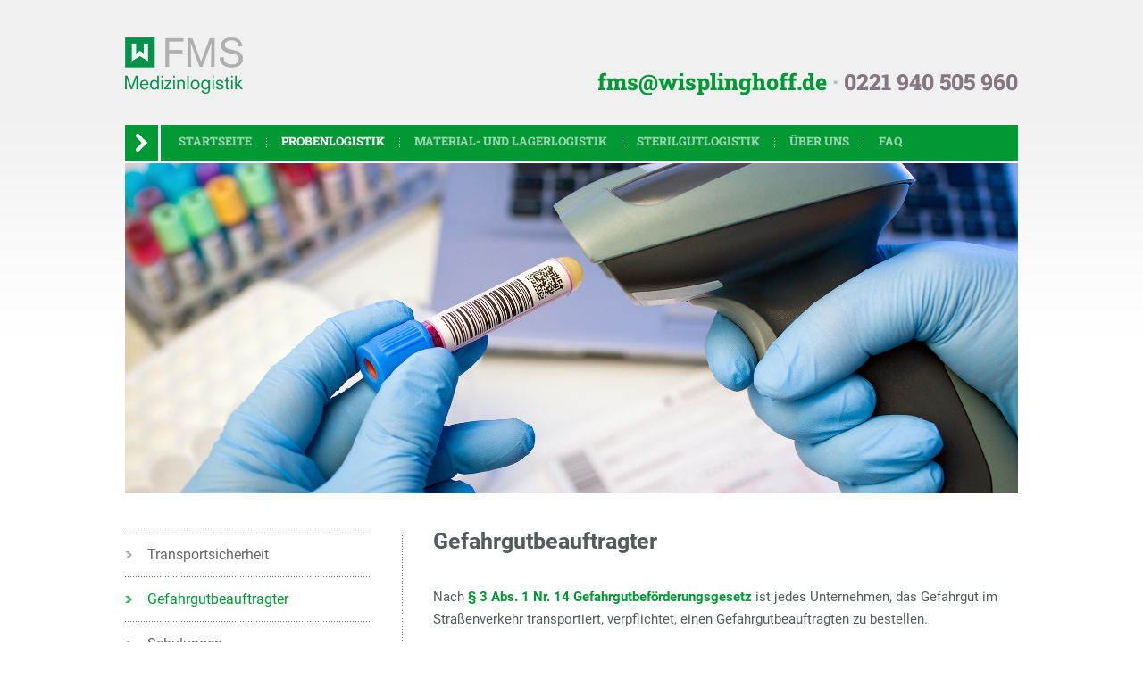

--- FILE ---
content_type: text/html; charset=utf-8
request_url: https://fms.wisplinghoff.de/probenlogistik/gefahrgutbeauftragter
body_size: 3099
content:
<!DOCTYPE html>
<html lang="de">
<head>

<meta charset="utf-8">
<!-- 
	This website is powered by TYPO3 - inspiring people to share!
	TYPO3 is a free open source Content Management Framework initially created by Kasper Skaarhoj and licensed under GNU/GPL.
	TYPO3 is copyright 1998-2026 of Kasper Skaarhoj. Extensions are copyright of their respective owners.
	Information and contribution at https://typo3.org/
-->


<link rel="icon" href="/typo3conf/ext/site_config/Resources/Public/favicon.png" type="image/png">
<title>Gefahrgutbeauftragter</title>
<meta http-equiv="x-ua-compatible" content="IE=edge">
<meta name="generator" content="TYPO3 CMS">
<meta name="viewport" content="width=device-width, initial-scale=1.0, maximum-scale=1.0, user-scalable=0">
<meta name="twitter:card" content="summary">
<meta name="charset" content="utf-8">
<meta name="format-detection" content="telephone=no">


<link rel="stylesheet" href="/typo3temp/assets/css/7015c8c4ac5ff815b57530b221005fc6.css?1679487293" media="all">
<link rel="stylesheet" href="/typo3conf/ext/site_config/Resources/Public/css/fmsroot.css?1743685516" media="all">
<link rel="stylesheet" href="/typo3conf/ext/site_config/Resources/Public/css/fmsresponsive.css?1743685516" media="all">
<link rel="stylesheet" href="/typo3conf/ext/site_config/Resources/Public/css/jquery-ui.min.css?1743685516" media="all">
<link rel="stylesheet" href="/typo3conf/ext/site_config/Resources/Public/css/fms-slider.css?1743685516" media="all">
<link rel="stylesheet" href="/typo3conf/ext/site_config/Resources/Public/css/custom.css?1743685516" media="all">



<script src="/typo3conf/ext/site_config/Resources/Public/js/jquery-3.6.0.min.js?1743685516"></script>


<link rel="canonical" href="https://fms.wisplinghoff.de/probenlogistik/gefahrgutbeauftragter"/>
</head>
<body id="fmslogistik-page16">
<div class="pagecontainer">

	<!-- header rendering -->

	<div id="headerbar">
   <div class="pullcenter">
      <div class="col50 pullleft logocol">
         <a id="logo" href="/">&nbsp;</a>
         <span class="logosub">Medizinischer Laborfahrdienst</span>
      </div>
      <div class="col50 pullright headerinfo">
         <h6><a href="mailto:fms@wisplinghoff.de" class="maillink">fms@wisplinghoff.de</a> <span class="middot">&middot;</span> <span class="phoneheader">0221 940 505 960</span></h6>
      </div>
      <div class="cleardiv"></div>
   </div> 
</div> 
   
   <div id="mainnavbar">
      <div class="pullcenter clearfix">
         <div class="mainnavbody">
            <div class="mainnavicon">
               <a href="/"></a>
            </div>
            
            <div class="mainnavlist">
               <ul class="themainnav">
                  <li class="first" id="nav_2"><a href="/" class="navi1">Startseite</a></li><li class="seperator"><span class="navbarseperator">&nbsp;</span></li><li class="all active" id="nav_3"><a href="/probenlogistik" class="main_active">Probenlogistik</a></li><li class="seperator"><span class="navbarseperator">&nbsp;</span></li><li class="all" id="nav_4"><a href="/material-und-lagerlogistik" class="navi1">Material- und Lagerlogistik</a></li><li class="seperator"><span class="navbarseperator">&nbsp;</span></li><li class="all" id="nav_5"><a href="/sterilgutlogistik" class="navi1">Sterilgutlogistik</a></li><li class="seperator"><span class="navbarseperator">&nbsp;</span></li><li class="all" id="nav_7"><a href="/ueber-uns" class="navi1">Über uns</a></li><li class="seperator"><span class="navbarseperator">&nbsp;</span></li><li class="last" id="nav_6"><a href="/faq" class="navi1">FAQ</a></li>
               </ul>
            </div>
            
            <div class="cleardiv"></div>
            
         </div>
      </div>
   </div> 


	<!-- content rendering -->


	<div id="stage">
		<div class="pullcenter">
			<div class="stageitem pullright" style="background: url('/fileadmin/fmslogistik_content/stage/live/Probenlogistik.jpg') left top no-repeat;">
				<div class="stageiteminner stagecompletewrap">
					  
				</div>
			</div>
		</div>
	</div>
	
	<div id="contentcontainer">
		<div class="pullcenter clearfix">
			
			<div class="contentctacontainer">
				<div class="sidebar">
					<div class="subnavcontainer">
						<div class="sidebarbox_stil1_wrap"><div class="sidebarbox_stil1_header"></div><div class="sidebarbox_stil1_navwrap"><ul id="subnav_1"><li class="first"><a href="/probenlogistik/transportsicherheit" class="navi1">Transportsicherheit</a></li><li class="active"><a href="/probenlogistik/gefahrgutbeauftragter" class="sub1_active">Gefahrgutbeauftragter</a></li><li class="last"><a href="/probenlogistik/schulungen" class="navi1">Schulungen</a></li></ul></div><div class="sidebarbox_stil1_bottom"></div></div>
							
					</div>
					<div class="contentctacontainerinner">
						
    

            <div id="c8" class="frame frame-default frame-type-html frame-layout-0">
                
                
                    



                
                
                

    <a href="/probenlogistik/laborfahrer-anfordern/" class="ctabutton">Fahrer anfordern!</a>
<a href="/material-anfordern/" class="ctabutton">Material anfordern!</a>
<a href="/probenlogistik/laborfahrer-anfordern-sterilgut/" class="ctabutton">Sterilgut aufgeben!</a>
<a href="/probenlogistik/praxisabwesenheiten" class="ctabutton">Praxisabwesenheiten</a>


                
                    



                
                
                    



                
            </div>

        


					</div>
				</div>
			</div>
			
			<div class="contentmaincontainer" id="main">
				<div class="contentmaininner">
					
    

            <div id="c12" class="frame frame-default frame-type-textpic frame-layout-0">
                
                
                    



                
                

    
        

    
        <header>
            

	
			<h1 class="">
				Gefahrgutbeauftragter
			</h1>
		



            



            



        </header>
    



    


                

    <div class="ce-textpic ce-left ce-below">
        

        
                <div class="ce-bodytext">
                    
                    <p>Nach <a href="http://www.gesetze-im-internet.de/bundesrecht/gefahrgutg/gesamt.pdf" target="_blank" rel="noreferrer">§ 3 Abs. 1 Nr. 14 Gefahrgutbeförderungsgesetz</a> ist jedes Unternehmen, das Gefahrgut im Straßenverkehr transportiert, verpflichtet, einen Gefahrgutbeauftragten zu bestellen.</p>
<p>Das Unternehmen Gefahrgut Consulting ist unser kompetenter Partner rund um Gefahrgut und Gefahrstoffe. Die von der ADR verfasste Verordnung zur Beförderung gefährlicher Güter auf der Straße enthält Vorschriften zu Verpackung, Ladungssicherung, Klassifizierung und Kennzeichnung, die in Fachgesprächsrunden diskutiert werden. Neue Vorschriften werden umgehend in die internen Abläufe implementiert.<br> Gemeinsam mit Gefahrgut Consulting erarbeiten wir Schulungsinhalte zur Weiterbildung unserer Fahrerinnen und Fahrer. Denn der korrekte Umgang mit biologischen Stoffen der Kategorie B (Proben) auf der Straße und in der Luftfracht ist für uns von größter Wichtigkeit und gewährleistet ein Maximum an Sicherheit.</p>
                </div>
            

        
            



        
    </div>


                
                    



                
                
                    



                
            </div>

        


				</div>
			</div>
			
			<div class="cleardiv"></div>
			
		</div>
	</div> 
	
	<!-- <div id="teasercontainer">
		<div class="pullcenter">
			
			<div class="teaserbox teaserlocations">
				<div class="teaserinner">
					<h4>Standorte</h4>
					<a href="/ueber-uns/standorte/" class="map"></a>
				</div>
			</div>
			
			<div class="teaserbox teasernews">
				<div class="teaserinner">
					<h4>News</h4>
					
					<div class="newswrapper">
						
						
						
					</div>
						
				</div>
			</div>
			
			<div class="cleardiv"></div>
			
		</div>
	</div>  -->
	
	
	<div id="infocontainer">
		<div class="pullcenter">
			
			<div class="infoleft">
				
    

            <div id="c88" class="frame frame-default frame-type-image frame-layout-0">
                
                
                    



                
                
                    

    



                
                

    <div class="ce-image ce-left ce-above">
        

    <div class="ce-gallery ce-border" data-ce-columns="2" data-ce-images="2">
        
        
            <div class="ce-row">
                
                    
                        <div class="ce-column">
                            

        
<figure class="image">
    
            <a href="/fileadmin/fmslogistik_content/Footer/409127-_FMS_GmbH_-_IQNET_QM15.jpg" target="_blank">
                
<img class="image-embed-item" src="/fileadmin/_processed_/7/7/csm_FMS_Wiscom_-_Zertifikat_IQNet_-_ISO_9001_2015_ad9155ea8a.png" width="90" height="128" loading="lazy" alt="" />


            </a>
        
    
</figure>


    


                        </div>
                    
                
                    
                        <div class="ce-column">
                            

        
<figure class="image">
    
            <a href="/fileadmin/fmslogistik_content/Footer/409127_-_FMS_GmbH_-_CERTIFICATE_-_deutsch_-_2023-05-23_-_QM15.pdf" target="_blank">
                
<img class="image-embed-item" src="/fileadmin/_processed_/a/1/csm_409127_-_FMS_GmbH_-_CERTIFICATE_-_deutsch_-_2023-05-23_-_QM15_98b9c878e2.png" width="90" height="127" loading="lazy" alt="" />


            </a>
        
    
</figure>


    


                        </div>
                    
                
            </div>
        
        
    </div>



    </div>


                
                    



                
                
                    



                
            </div>

        


			</div>
			
			<div class="inforight pullright">
				<h4><a href="mailto:fms@wisplinghoff.de" class="maillink">fms@wisplinghoff.de</a> <span class="middot">&middot;</span> <span class="phone">0221 940 505 960</span></h4>
				<h5>Mo. – Fr. von 06:00 – 22:00 Uhr sind wir für Sie da.<br/>
				Außerhalb dieser Zeiten erreichen Sie uns unter Tel.: 0221 940 505 0.</h5>
			</div>
			
			<div class="cleardiv"></div>
			
		</div>
	</div>
	


	<!-- footer rendering -->

	<!-- <div class="container left">
  <div class="row">
    <div class="col-md-2"> </div>
    <div class="col-md-10 footer">©&nbsp;2022 GHG Gasspeicher Hannover GmbH  |&nbsp;Gasspeicher Hannnover Empelde </div>
  </div>
</div> -->

<div id="footerbar">
  <div class="pullcenter">
    <div class="col50 pullleft">
      © 2026 FMS Fahrdienst
    </div>
    <div class="col50 pullright">
      
      <ul class="footernav">
        <li><a href="/kontakt" class="footeritem">Kontakt</a></li><li class="seperator"><span class="navbarseperator">&#124;</span></li><li><a href="/datenschutz" class="footeritem">Datenschutz</a></li><li class="seperator"><span class="navbarseperator">&#124;</span></li><li><a href="/impressum" class="footeritem">Impressum</a></li>
      </ul>
      
    </div>
    <div class="cleardiv"></div>
  </div>
</div>
  
<div id="logobar">
  <div class="pullcenter">          

    <div class="col30 pullleft firstlogo">
      <a href="http://www.wisplinghoff.de/" class="partner wisplinghoff" target="_blank">&nbsp;</a>
    </div>
    <div class="col30 pullright">
      <a href="http://www.wer-essen.de/" class="partner laborgemeinschaft-west" target="_blank">&nbsp;</a>
    </div>
    <div class="col40 pullright">
    &nbsp;
    </div>
    <div class="cleardiv"></div>

  </div>
</div>
	
	
</div>

<script src="/typo3conf/ext/site_config/Resources/Public/js/jquery-ui.min.js?1743685516"></script>
<script src="/typo3conf/ext/site_config/Resources/Public/js/fms.scripts.js?1743685516"></script>
<script src="/typo3conf/ext/site_config/Resources/Public/js/fms-flexslider.js?1743685516"></script>
<script src="/typo3conf/ext/powermail/Resources/Public/JavaScript/Powermail/Form.min.js?1753252780" defer="defer"></script>


</body>
</html>

--- FILE ---
content_type: text/css; charset=utf-8
request_url: https://fms.wisplinghoff.de/typo3conf/ext/site_config/Resources/Public/css/fmsroot.css?1743685516
body_size: 4147
content:

	/*font-family: 'Roboto', sans-serif; 400 / 700
	font-family: 'Fjord One', serif;
	font-family: 'Roboto Slab', serif; 400 / 700 */

	/* FMS BASICS */
	
		body { background: url("../img/fond/pagefond.png") top left repeat-x; background-size: contain; margin: 0px; padding: 0px; overflow-y: scroll; /*font-family: 'Roboto Slab';*/}
		.pagecontainer { padding: 0px 0px 200px 0px;	}
		.cleardiv { clear: both; height: 0px; overflow: hidden; }
		.pullcenter { width: 1000px; margin: 0px auto;	}
		.pullright { text-align: right;	}
	
		.clearfix:before,
		.clearfix:after {
		    content:"";
		    display:table;
		}
		.clearfix:after {
		    clear:both;
		}
		.clearfix {
		    zoom:1; /* For IE 6/7 (trigger hasLayout) */
		}
		
		*:focus { outline: none; }
		
		html {
		  box-sizing: border-box;
		}
		*, *:before, *:after {
		  box-sizing: inherit;
		}
		
		
		
		/* COOKIEBAR.start */
		#cookiebar { font: 1em/1.5em "Helvetica Neue", Arial, Helvetica, Geneva, sans-serif; display: none; position: fixed; bottom: 0; left: 0; width: 100%; background: rgba(255, 255, 255, .95); color: #fff; z-index: 999999; -webkit-box-shadow: 0 0 50px 10px rgba(0,0,0,0.2);box-shadow: 0 0 50px 10px rgba(0,0,0,0.2);}
		#cookiebar p { color: #666; font-size: .9em; line-height: 1.4em }
		#cookiebar.hidecookiebar { display: none; }
		#cookiebar.showCookieBar { display: block; }
		#cookiebar p a { color: #666; }
		#cookiebarinner { padding: 30px 300px 30px 50px; }
		#acceptcookie { position: absolute; right: 50px; top: 50%; line-height: 50px; height: 50px; margin-top: -25px; background: #009933; display: inline-block; padding: 0 30px; color: #fff; text-decoration: none; }
		@media screen and (max-width: 800px) { #cookiebarinner { padding: 30px 30px 100px 30px; } #acceptcookie { top: auto; bottom: 30px; margin: 0; } }
		@media screen and (max-width: 600px) { #cookiebarinner p { font-size: .8em; } #acceptcookie { right: auto; left: 30px !important; line-height: 40px; height: 40px; padding: 0 20px; font-size: .9em; } }
		@media screen and (max-width: 400px) { #cookiebarinner { padding: 15px 30px 90px 30px; } }
		#optoutbox { position: fixed; z-index: 9999; top: 50px; left: 50%; width: 250px; 	margin-left: -125px; background: #fff; border: 0px solid #bacb29; font-family: 'Source Sans Pro', sans-serif; -webkit-box-shadow: 0 0 50px 10px rgba(100,100,100,0.3);
		box-shadow: 0 0 50px 10px rgba(100,100,100,0.3); font-size: 1em; line-height: 1.6em; text-align: left; display: none; }
		#optoutbox.view { display: block; }
		#optoutinner { padding: 30px 60px 30px 30px; }
		#closeOptOut { position: absolute; width: 30px; height: 30px; top: 10px; right: 10px; }
		#closeOptOut span { position: absolute; top: 15px; left: 0; width: 30px; height: 4px; background: #555; -moz-transform: rotate(45deg);
		-webkit-transform: rotate(45deg); -o-transform: rotate(45deg); -ms-transform: rotate(45deg); transform: rotate(45deg);-webkit-border-radius: 2px; -moz-border-radius: 2px; border-radius: 2px;	}
		#closeOptOut span.barscnd { top: 15px;  -moz-transform: rotate(-45deg); -webkit-transform: rotate(-45deg); -o-transform: rotate(-45deg); -ms-transform: rotate(-45deg); transform: rotate(-45deg);}
		/* COOKIEBAR.end */
		
		
	/* COLUMNS */
		.col10 { width: 10%; float: left; }
		.col20 { width: 20%; float: left; }
		.col30 { width: 30%; float: left; }
		.col40 { width: 40%; float: left; }
		.col50 { width: 50%; float: left; }
		.col60 { width: 60%; float: left; }
		.col70 { width: 70%; float: left; }
		.col80 { width: 80%; float: left; }
		.col90 { width: 90%; float: left; }
		.col100 { width: 100%; float: left; }
		
		.firstlogo a {
			margin: 30px 0 0 0 !important;
		}
		
	/* HEADER */
		#headerbar { height: 140px; }		
		a#logo { width: 210px; height: 80px; background: url("../fms-logo-ret.png") top left no-repeat; background-size: 132px 63px; display: block; margin: 20px 0px 0px 0px; }
		#headerbar .logocol { padding: 22px 0px 0px 0px; }
		
		.headerinfo { padding: 75px 0px 0px 0px; }
		.headerinfo h6 { font: 25px/33px 'Roboto Slab', serif; font-weight: 700; font-style: normal; color: #85767f; margin: 0px; padding: 0px; }
		.middot { color: #bfb9bd; }
		a { color: #bfb9bd; text-decoration: none; }
		a.maillink { color: #009933; }
		
		.logosub {
			font-family: 'Roboto', Trebuchet, "Trebuchet MS", sans-serif;
			font-size: .9em;
			display: block;
			padding: 10px 0 0 0;
			color: #525b5d;
			display: none;
		}
		
	/* MAINNAV */
		.mainnavbody {  background: #009933; color: #65e390; border-bottom: 3px solid #FFF; font: 13px/33px 'Roboto Slab', serif; font-weight: 700; text-transform: uppercase; }
			ul.themainnav { margin: 0px; padding: 2px 0px 0px 20px; list-style-type: none; }		
			ul.themainnav li { display: inline-block; }
			ul.themainnav li a { color: #99d6ad; text-decoration: none; } 
			ul.themainnav li a:hover, ul.themainnav li.active a, #fmslogistik-page1 ul.themainnav li#nav_2 a { color: #fff; text-decoration: none; } 
		
		.mainnavicon { width: 40px; height: 40px; border-right: 3px solid #FFF; float: left; background: url("../img/icons/mainnavicon.png") center center no-repeat; background-size: 13px 20px; display: block; }
		.mainnavlist { width: 957px; height: 40px; float: left; }
		
		ul.themainnav li.seperator { background: url("../img/nav/mainnav-seperator.png") center center no-repeat; background-size: 1px 13px; margin: 0px 15px; }
	
	
	/* STAGE */
		#stage { margin: 0px 0px 44px 0px; }
		.stageitem { /*background: url("../img/stage/fms-stage-placeholder.jpg") top center no-repeat; */background-size: cover !important; height: 370px; }
		.stageitem h4 { font-family: 'Roboto Slab', serif; color: #FFF; font-size: 70px; line-height: 65px; text-transform: uppercase; margin: 0; padding: 0; text-shadow: 0 0 20px #000000; }
		.stageitem h3 { font-family: 'Roboto', Trebuchet, "Trebuchet MS", sans-serif; font-size: 32px; line-height: 38px; text-transform: none; margin: 0; padding: 60px 0 0 40px; text-align: left; color: #fff; }
			.stageiteminner { padding: 40px 45px 0px 0px; }
			
			.stagecompletewrap {
				padding: 0 !important;
				text-align: left !important;
			}
		
	/* CONTENT */
		#contentcontainer .pullcenter { padding: 0px 0px 30px 0px; background: url("../img/borders/content-border-footer.png") bottom left repeat-x; background-size: 3px 1px; }
		
		.contentctacontainer { float: left; width: 310px; }
			.ctabutton { background: #009933 url("../img/icons/ctabutton.png") left center no-repeat; background-size: 43px 40px; padding: 0px 0px 0px 60px;
			 display: block; margin: 0px 0px 20px 0px; color: #FFF; font-family: 'Roboto Slab', Trebuchet, "Trebuchet MS", sans-serif; font-weight: 700; font-size: 20px; line-height: 40px; }
			.ctabutton:hover { background: #2cc35f url("../img/icons/ctabutton.png") left center no-repeat; background-size: 43px 40px;  }
			.contentctacontainerinner { padding: 0px 0px 0px 0px; }
			.contentctacontainer h5 { font-family: 'Roboto', Trebuchet, "Trebuchet MS", sans-serif; font-weight: 400; font-size: 15px; line-height: 25px; margin: 70px 0px 5px 0px; padding: 0px;}
			
				.contentmaincontainer h3 { font-family: 'Roboto', Trebuchet, "Trebuchet MS", sans-serif; font-weight: 700; font-size: 20px; line-height: 25px; margin: 0 0 10px 0; padding: 0; }
				.contentmaincontainer h3 a { color: #333;	}
			
			a.partner.wisplinghoff { width: 235px; height: 30px; display: block; background: url("../Images/partner/DrWisplinghoff_Jpeg.jpg") left top no-repeat; background-size: 235px 22px; }
			
			a.partner.laborgemeinschaft-west { width: 230px; height: 38px; display: block; background: url("../Images/partner/Logo_WestLG_300dpi_rgb.jpg") left top no-repeat; background-size: 230px 30px; margin: 20px 0 0 0 ; }

			
		.contentmaincontainer { width: 690px; float: left; background: url("../img/borders/content-border-sides.png") left top repeat-y; background-size: 1px 3px; }
			.contentmaininner { padding: 0px 0px 0px 35px; }
			
/*		#main h1 { margin: -10px 0px 30px 0px; padding: 0px; color: #525b5d; font: normal 25px/40px 'Fjord One', serif; }*/
		#main h1 { margin: -10px 0px 30px 0px; padding: 0px; color: #525b5d; font: normal 25px/40px 'Roboto', Trebuchet, "Trebuchet MS", sans-serif;  font-weight: 600;}
		#main p { margin: 0px 0px 25px 0px; padding: 0px; color: #525b5d; font: normal 15px/25px 'Roboto', sans-serif; font-weight: 400; }
		
		#main .csc-textpic-caption {
			font: normal 12px/18px 'Roboto', sans-serif; font-weight: 400;
			padding: 5px 0 0 0;
			color: #525b5d;
		}
		
		#main h2 {
			color: #525b5d; font: normal 20px/28px 'Roboto', Trebuchet, "Trebuchet MS", sans-serif; font-weight: 400;
		}
		
		#main p a { color: #009933; font-weight: 700; }
		#main p .important { color: #009933; font-weight: 700; display: inline-block; background: url("../img/borders/p-important-footer.png") bottom left repeat-x; background-size: 3px 1px; cursor: help; }
		
		.sidebar h5 {
			color: #f90;
			color: #525b5d; font: normal 15px/25px 'Roboto', sans-serif; font-weight: bold; 
			margin: 70px 0 10px 0;
		}
		
		.sidebar { padding: 0px 35px 0px 0px; }
		.subnavcontainer { background: url("../img/borders/content-border-footer.png") top left repeat-x; background-size: 3px 1px; padding: 0px 0px 0px 0px; }
/*		.subnavcontainer ul { margin: 0px 0px 0px 0px; padding: 0px; list-style-type: none; font: 16px/40px 'Fjord One', serif; }*/
		.subnavcontainer ul { margin: 0px 0px 0px 0px; padding: 0px; list-style-type: none; font: 16px/40px 'Roboto', Trebuchet, "Trebuchet MS", sans-serif;}
		
		.sidebarbox_stil1_wrap { padding: 0px 0px 50px 0px; }
		.subnavcontainer ul li { background: url("../img/borders/content-border-footer.png") left bottom repeat-x; background-size: 3px 1px; }
		.subnavcontainer ul li a { display: block; padding: 0px 0px 0px 18px; background: url("../img/nav/subnav-icon.png") left center no-repeat; background-size: 8px 8px; }
		.subnavcontainer ul li a:hover, .subnavcontainer ul li a.sub1_active { background: url("../img/nav/subnav-icon-hover.png") left center no-repeat; background-size: 8px 8px; color: #c20d15; }
		
		.error label { color: #c20d15 !important;	}
		
		#subnav_2 { padding: 0 0 10px 20px; }
		#subnav_2 li { background: none !important; padding: 0; line-height: 22px; padding: 10px 0 !important; margin: 0 !important; }
		#subnav_2 li a { background: none !important; padding: 0;  }
		
		.sub2_active {
			color: #65e390 !important;
		}
		
		.dottedtop { border-top: 1px dotted #ccc;	padding: 30px 0 0 0; }
		.dottedboth { border-top: 1px dotted #ccc; border-bottom: 1px dotted #ccc; padding: 30px 0 30px 0; margin: 30px 0 ; }
		
		.labelcol { width: 20%; margin: 0 2% 0 0; float: left; }
		.inputcol { width: 78%; float: left; }
		.submitbutton { background: #009933 url("../img/icons/ctabutton.png") left center no-repeat; background-size: 43px 40px; border: 0; padding: 8px 30px 8px 60px; display: inline-block; color: #fff;
			font: normal 15px/25px 'Roboto Slab', sans-serif; font-weight: 600; cursor: pointer; }	
		.submitrow { text-align: right; padding: 10px 0px 30px 0px; }	
		
		.formset.datenschutzlinks {
			position: relative;
			padding: 0 0 0 28%;
		}
		
		.formset.datenschutzlinks, .formset.datenschutzlinks a {
			color: #009933;
		}
		.formset.datenschutzlinks a {
			font-weight: bold;
			text-decoration: underline;
		}
		
		.error, .error a { color: #c20d15 !important;	}
		.error a {
			font-weight: bold;
			text-decoration: underline;
		}
		.formset.datenschutzlinks input {
			position: absolute;
			top: 3px;
			left: 22%;
		}
		
		@media screen and (max-width: 600px) {
			.formset.datenschutzlinks {
				padding: 0 0 0 30px;
			}
			.labelcol { width: 100%; margin: 0 2% 0 0; float: none; }
			.inputcol { width: 100%; float: none; }
			
			.formset.datenschutzlinks input {
				position: absolute;
				top: 3px;
				left: 0px;
			}
		}
		
		#theform, .footerinfo { font: normal 13px/25px 'Roboto', sans-serif; font-weight: 400; color: #666; }
			.radioitem { float: left; display: inline-block; margin: 0 10px 0 0; }
			.footerinfo { padding: 0px 0px 0px 0px; }
			
			#callneueinsender { color: #009933; font-weight: 600; }
			
			.formset { padding: 5px 0px; }
			
			#theform textarea, #theform input[type=text] { background: #eeeeee; border: 1px solid #ccc; -webkit-box-shadow:inset 3px 3px 5px 1px rgba(0,0,0,0.1);
			box-shadow:inset 3px 3px 5px 1px rgba(0,0,0,0.1); padding: 10px 15px; }
			
			#theform textarea { width: 100%; height: 300px; resize: vertical; }
			.bridge { display: inline-block; padding: 0px 5px;	}
			
			.styled-select {
			   width: 100px;
			   height: 34px;
			   overflow: hidden;
			   background: url(new_arrow.png) no-repeat right #eee;
			   border: 1px solid #ccc;
			  /* -webkit-appearance: none;
			   -moz-appearance: none;
			   appearance: none;
			   margin: 10px 0px 0px 0px;*/
			   }
			
			#theform .error input[type=text] {
				border: 1px solid #c20d15;
			}
			
			
		.csc-textpic-intext-left-nowrap img { margin-top: 5px; margin-right: 20px; }
		
		
		
		/* TEASER */
		#teasercontainer { padding: 30px 0px 30px 0px; }
			.teaserbox { background: #f0f0f0; }
			.teaserlocations, .teasernews { height: 350px; }
			.teaserinner { padding: 20px 0px 0px 35px; }
			.teaserinner h4 { padding: 0px 0px 0px 0px; margin: 0px; color: #434343; font: 30px/30px 'Roboto Slab', serif; font-weight: 700; }
				
		#teasercontainer .pullcenter { padding: 0px 0px 30px 0px; background: url("../img/borders/content-border-footer.png") bottom left repeat-x; background-size: 3px 1px; }		
		
		a.map { width: 250px; height: 265px; display: block; background: url("../img/icons/map-teaser-green.png") center center no-repeat; background-size: 250px 265px; margin: 20px 0px; }
		a.map:hover { filter:alpha(opacity=70); /* IE */-moz-opacity: 0.70; /* Mozilla */opacity: 0.70; /* Opera */ }
				
		.newswrapper { margin: 10px 0px 0px 0px; }
			.newsitem { /*width: 300px; float: left;*/ color: #525b5d; margin: 0px 20px 10px 0px; font-family: 'Roboto', Trebuchet, "Trebuchet MS", sans-serif; font-weight: 400; font-size: 14px; line-height: 25px; 	}		
			.newsitem p { margin: 0px; padding: 0px; }		
			.newsitem a { font-weight: 700; color: #009933; }	
			.newsdate { color: #bdbdbd;	}	
		
		#subnav_1 a {
			color: #666 !important;
			line-height: 1.9em !important;
			padding: 10px 0 10px 25px;
		}
		#subnav_1 li.active a {
			color: #009933 !important;
		}
		
		.mainnavicon a {
			display: block;
			width: 40px;
			height: 40px;
			background: none;
		}
	
	.ui-widget-header {
		background: #c20d15 !important;
	}
	
	.ui-datepicker-trigger { margin: 10px 0 0 10px; }
	#termin { margin: -10px 0 0 0 !important; }
	
	a.todayNotPossible {
		color: #999 !important;
		border: 1px solid #999 !important;
	}
	
	/* TEASER > SUB */
			.infoleft, .teaserlocations { width: 315px; float: left; margin: 0px 35px 0px 0px; }
			.inforight, .teasernews { width: 650px; float: left; margin: 0px 0px 0px 0px; }
	
	.infoboxUhrzeit {
		background: #c20d15;
		color: #fff;
		padding: 30px;
		margin-top: 20px;
		display: none;
	}
	
	.teamitem {
		float: left;
		width: 300px;
		margin: 0 20px 0 0;
	}
	
	/* INFOCONTAINER */
		#infocontainer .pullcenter { padding: 30px 0px 30px 0px; background: url("../img/borders/content-border-footer.png") bottom left repeat-x; background-size: 3px 1px; }
			
			#infocontainer h4 { padding: 0px; margin: 0px; font: 30px/33px 'Roboto Slab', serif; font-weight: 700; color: #85767f; }
			#infocontainer h4 a { color: #85767f; text-decoration: none; }
			#infocontainer h4 a.maillink { color: #009933; }
			#infocontainer h5 { padding: 10px 0px 0px 0px; margin: 0px; color: #85767f; text-transform: uppercase; font-family: 'Roboto', Trebuchet, "Trebuchet MS", sans-serif; font-weight: 400; font-size: 15px; line-height: 25px; }
			#infocontainer h5 b { font-style: normal; font-weight: 700; }
			a.siegel { width: 85px; height: 85px; display: block; background: url("../img/icons/siegel.png") top left no-repeat; background-size: 85px 85px; }
	
	
	/* FOOTERBAR */
	#footerbar { padding: 20px 0px 0px 0px; color: #525b5d; font-family: 'Roboto', Trebuchet, "Trebuchet MS", sans-serif; font-weight: 400; font-size: 12px; line-height: 27px; }
		#footerbar ul { list-style-type: none; margin: 0px; padding: 0px; }				
		#footerbar ul li { display: inline-block; }		
		#footerbar ul li.seperator { margin: 0px 6px; }		
		#footerbar ul li a { color: #525b5d; }	
		#footerbar ul li a:hover { color: #c20d15; }	
		
		
		div.csc-textpic-border div.csc-textpic-imagewrap img {
				border: 1px solid #aaa;
				padding: 0px 0px;
			}
			
		
	#c62 {
		padding: 0 0 30px 0;
	}
	
	@media (min-width: 1000px) {
		.teambox {
			width: 30%;
			float: left;
			margin: 0 3% 0 0;
			margin-bottom: 20px;
			
			min-height:350px;
			
			/*height:auto !important;*/
			
			height:350px; }
		}
		
		.teambox img {
			max-width: 90%;
			height: auto;
		}
		
		
		.teambox div.csc-textpic-intext-left-nowrap .csc-textpic-imagewrap {
			float: none;
		}
		
		.teambox .csc-textpic-text {
			margin: 0;
		}
	}

--- FILE ---
content_type: text/css; charset=utf-8
request_url: https://fms.wisplinghoff.de/typo3conf/ext/site_config/Resources/Public/css/fmsresponsive.css?1743685516
body_size: 748
content:

	/* RESPONSIVE */
	
	@media (max-width: 950px) {
		
		body {
			background: #fff;
		}
		
			.pullcenter { width: 90%; margin: 0px auto;	}
		
						
		/* COLUMNS */
			.col10, .col20, .col30, .col40, .col50, .col60, .col70, .col80, .col90, .col100,
			.contentctacontainer, .contentmaincontainer, .teamitem { width: 100%; float: none; }
			
			.infoleft, .teaserlocations { width: 100%; float: none; margin: 0px 35px 0px 0px; }
			.inforight, .teasernews { width: 100%; height: auto !important; float: none; margin: 0px 0px 0px 0px; }
				.teasernews {
					padding: 0 0 30px 0;
				}
			.contentmaincontainer {
				background: none !important;
			}
			
			#headerbar {
				height: auto !important;
			}
			.contentmaininner {
				padding: 0;
			}
			
			.sidebar {
				padding: 0;
			}
			
			.stageitem {
				height: 160px !important;
			}
			.stageitem h4 {
				display: none;
			}
			.stageitem h3 {
				padding: 15px 0 0 20px;
				text-shadow: 0 0 20px #000000;
			}
			.stageiteminner {
				padding: 0;
			}
			.contentctacontainer h5 {
				margin: 30px 0 0 0;
			}
			
			.themainnav .seperator {
				display: none;
			}
			
			ul.themainnav li { display: block; }
			.mainnavlist {
				height: auto !important;
				width: 100%;
			}
			
			/* Left (in text) */
				div.csc-textpic-intext-left .csc-textpic-imagewrap { float: none !important; }
			
				/* Right (in text) */
				div.csc-textpic-intext-right .csc-textpic-imagewrap { float: none !important; }
				
			.laborgemeinschaft-west {
				margin: 20px 0 30px 0 !important;
			}
			
			.slides img {
				height: auto !important;
			}
			#contentcontainer .pullcenter { padding: 0px 0px 30px 0px; background: none !important; background-size: 3px 1px; }
			
			body#fmslogistik-page7 .stageitem {
				height:  auto !important;
			}
			
			.phoneheader {
				display: block;
				margin: 0 0 30px 0;
			}
			
			.mainnavicon {
				display: none;
			}
			
			.headerinfo {
				padding: 20px 0 0 0;
			}
			
			a.map {
				margin: 0 auto;
				margin-top: 30px;
				max-width: 100% !important;
				max-height: auto !important;
			}
			
			#infocontainer .pullcenter { padding: 0px 0px 30px 0px; background: none;  }
			
			#infocontainer .middot, #headerbar .middot {
				display: none;
			}
			
			#infocontainer .maillink {
				display: block;
				margin: 40px 0 0 0;
				font-size: .8em !important;
			}
			.phone {
				display: block;
				font-size: .8em !important;
			}
			
			#footerbar .pullleft {
				text-align: right !important;
			}
	}

--- FILE ---
content_type: text/css; charset=utf-8
request_url: https://fms.wisplinghoff.de/typo3conf/ext/site_config/Resources/Public/css/custom.css?1743685516
body_size: 2227
content:




/* roboto-regular - latin */
@font-face {
  font-display: swap; /* Check https://developer.mozilla.org/en-US/docs/Web/CSS/@font-face/font-display for other options. */
  font-family: 'Roboto';
  font-style: normal;
  font-weight: 400;
  src: url('../fonts/roboto-v32-latin-regular.eot'); /* IE9 Compat Modes */
  src: url('../fonts/roboto-v32-latin-regular.eot?#iefix') format('embedded-opentype'), /* IE6-IE8 */
       url('../fonts/roboto-v32-latin-regular.woff2') format('woff2'), /* Chrome 36+, Opera 23+, Firefox 39+, Safari 12+, iOS 10+ */
       url('../fonts/roboto-v32-latin-regular.woff') format('woff'), /* Chrome 5+, Firefox 3.6+, IE 9+, Safari 5.1+, iOS 5+ */
       url('../fonts/roboto-v32-latin-regular.ttf') format('truetype'), /* Chrome 4+, Firefox 3.5+, IE 9+, Safari 3.1+, iOS 4.2+, Android Browser 2.2+ */
       url('../fonts/roboto-v32-latin-regular.svg#Roboto') format('svg'); /* Legacy iOS */
}

@font-face {
    font-family: 'Roboto Slab';
    src: url('../fonts/RobotoSlab-Regular.eot');
    src: url('../fonts/RobotoSlab-Regular.eot?#iefix') format('embedded-opentype'),
        url('../fonts/RobotoSlab-Regular.woff2') format('woff2'),
        url('../fonts/RobotoSlab-Regular.woff') format('woff'),
        url('../fonts/RobotoSlab-Regular.ttf') format('truetype'),
        url('../fonts/RobotoSlab-Regular.svg#RobotoSlab-Regular') format('svg');
    font-weight: normal;
    font-style: normal;
    font-display: swap;
}

/*
@font-face {
    font-family: 'Roboto';
    src: url('../fonts/RobotoSlab-SemiBold.eot');
    src: url('../fonts/RobotoSlab-SemiBold.eot?#iefix') format('embedded-opentype'),
        url('../fonts/RobotoSlab-SemiBold.woff2') format('woff2'),
        url('../fonts/RobotoSlab-SemiBold.woff') format('woff'),
        url('../fonts/RobotoSlab-SemiBold.ttf') format('truetype'),
        url('../fonts/RobotoSlab-SemiBold.svg#RobotoSlab-SemiBold') format('svg');
    font-weight: 600;
    font-style: normal;
    font-display: swap;
}


@font-face {
    font-family: 'Roboto';
    src: url('../fonts/RobotoSlab-Bold.eot');
    src: url('../fonts/RobotoSlab-Bold.eot?#iefix') format('embedded-opentype'),
        url('../fonts/RobotoSlab-Bold.woff2') format('woff2'),
        url('../fonts/RobotoSlab-Bold.woff') format('woff'),
        url('../fonts/RobotoSlab-Bold.ttf') format('truetype'),
        url('../fonts/RobotoSlab-Bold.svg#RobotoSlab-Bold') format('svg');
    font-weight: bold;
    font-style: normal;
    font-display: swap;
}

*/

@font-face {
    font-family: 'Roboto Slab';
    src: url('../fonts/RobotoSlab-ExtraBold.eot');
    src: url('../fonts/RobotoSlab-ExtraBold.eot?#iefix') format('embedded-opentype'),
        url('../fonts/RobotoSlab-ExtraBold.woff2') format('woff2'),
        url('../fonts/RobotoSlab-ExtraBold.woff') format('woff'),
        url('../fonts/RobotoSlab-ExtraBold.ttf') format('truetype'),
        url('../fonts/RobotoSlab-ExtraBold.svg#RobotoSlab-ExtraBold') format('svg');
    font-weight: bold;
    font-style: normal;
    font-display: swap;
}





/* roboto-700 - latin */
@font-face {
  font-display: swap; /* Check https://developer.mozilla.org/en-US/docs/Web/CSS/@font-face/font-display for other options. */
  font-family: 'Roboto';
  font-style: normal;
  font-weight: 600;
  src: url('../fonts/roboto-v32-latin-700.eot'); /* IE9 Compat Modes */
  src: url('../fonts/roboto-v32-latin-700.eot?#iefix') format('embedded-opentype'), /* IE6-IE8 */
       url('../fonts/roboto-v32-latin-700.woff2') format('woff2'), /* Chrome 36+, Opera 23+, Firefox 39+, Safari 12+, iOS 10+ */
       url('../fonts/roboto-v32-latin-700.woff') format('woff'), /* Chrome 5+, Firefox 3.6+, IE 9+, Safari 5.1+, iOS 5+ */
       url('../fonts/roboto-v32-latin-700.ttf') format('truetype'), /* Chrome 4+, Firefox 3.5+, IE 9+, Safari 3.1+, iOS 4.2+, Android Browser 2.2+ */
       url('../fonts/roboto-v32-latin-700.svg#Roboto') format('svg'); /* Legacy iOS */
}




.ce-gallery figcaption {
    font: normal 12px/18px 'Roboto', sans-serif;
    font-weight: 400;
    padding: 5px 0 0 0;
    color: #525b5d;
}
.ce-bodytext .cutmargin p {
    margin-top: 0cm;
    margin-right: 0cm;
    margin-bottom: 0cm;
    margin-left: 70.5pt;
    margin-bottom: 0.0001pt;
    text-indent: -70.5pt;
}

/*.frame-type-textpic img {
    margin-top: 5px;
    margin-right: 20px;
}*/
.teambox .teambox-inner .ce-textpic, .ce-image, .ce-nowrap .ce-bodytext, .ce-gallery, .ce-row, .ce-uploads li, .ce-uploads div {
    overflow: unset;
}
/*.ce-textpic, .ce-image, .ce-nowrap .ce-bodytext, .ce-gallery, .ce-row, .ce-uploads li, .ce-uploads div {
    overflow: unset;
}*/

/*FORM CSS 30/06/2022*/
.tx-powermail{
    font: normal 13px/25px 'Roboto', sans-serif;
    font-weight: 400;
    color: #666;
}
.tx-powermail textarea{
    width: 100%;
    height: 300px;
    resize: vertical;
}
.powermail_fieldset_3, .powermail_fieldset_7, .powermail_fieldset_4{
    border: 0;
    padding: 0;
}
.powermail_fieldset_1, .powermail_fieldset_5{
    border-right: 0;
    border-bottom: 0;
    border-left: 0;
    border-top: 1px dotted #ccc;
    padding: 30px 0 0 0;
}
.powermail_fieldset_2, .powermail_fieldset_6{
    border-right: 0;
    border-bottom: 0;
    border-left: 0;
    border-top: 1px dotted #ccc;
    border-bottom: 1px dotted #ccc;
    padding: 30px 0 30px 0;
    margin: 30px 0;
}
.tx-powermail textarea, .tx-powermail input[type=text], .tx-powermail input[type=email], .tx-powermail input[type=date] {
    background: #eeeeee;
    border: 1px solid #ccc;
    -webkit-box-shadow: inset 3px 3px 5px 1px rgb(0 0 0 / 10%);
    box-shadow: inset 3px 3px 5px 1px rgb(0 0 0 / 10%);
    padding: 10px 15px;
}
.tx-powermail .powermail_select{
    width: 100px;
    height: 34px;
    overflow: hidden;
    background: url(new_arrow.png) no-repeat right #eee;
    border: 1px solid #ccc;
}
.powermail_fieldwrap{
    padding: 5px 0px;
}
.powermail_fieldwrap:before, .powermail_fieldwrap:after {
    content: "";
    display: table;
}
.powermail_fieldwrap:after {
    clear: both;
}
.powermail_label{
    width: 20%;
    margin: 0 2% 0 0;
    float: left;
}
.powermail_label span{
    margin-left: 5px;
}
.powermail_field{
    width: 78%;
    float: left;
}
.powermail_fieldwrap_type_textarea .powermail_field {
    width: 78% !important;
    float: left;
}
.powermail_fieldwrap_type_html{
    color: #009933;
    font-weight: 600;
    margin-left: 22%;
}
.powermail_fieldwrap_type_html .powermail_field a{
    color: #009933;
}
.powermail_field .radio{
    float: left;
    display: inline-block;
    margin: 0 10px 0 0;
}
.powermail_field_termin{
    margin: -10px 0 0 0 !important;
}
.powermail_fieldwrap_type_check{
    color: #009933;
    position: relative;
    padding: 0 0 0 28%;
}
.powermail_fieldwrap_type_check a{
    font-weight: bold;
    text-decoration: underline;
    color: #009933;
} 
.tx-powermail input[type=checkbox]{
    position: absolute;
    top: 3px;
    left: 22%;
}
.powermail_fieldwrap_type_submit{
    text-align: right;
    padding: 10px 0px 30px 0px;
}
.powermail_fieldwrap_type_submit .powermail_field {
    float: none;
    width: unset;
}
.powermail_fieldwrap .powermail_submit{
    background: #009933 url(../img/icons/ctabutton.png) left center no-repeat;
    background-size: 43px 40px;
    border: 0;
    padding: 8px 30px 8px 60px;
    display: inline-block;
    color: #fff;
    font: normal 15px/25px 'Roboto Slab', sans-serif;
    font-weight: 600;
    cursor: pointer;
}
.powermail_fieldset_3 .powermail_fieldwrap_type_text{
    margin-left: 0;
}
.powermail_fieldset_6 .powermail_fieldwrap_type_text{
    margin-left: 0;
}
.powermail_fieldset_7 .powermail_fieldwrap_type_text{
    margin-left: 0;
}
.powermail_fieldset_3 .powermail_fieldwrap_marker_04 .powermail_field{
    font: normal 13px/25px 'Roboto', sans-serif;
    font-weight: 400;
    color: #666;
}
.powermail_fieldset_6 .powermail_fieldwrap_sterilgutabholung .powermail_field{
    font: normal 13px/25px 'Roboto', sans-serif;
    font-weight: 400;
    color: #666;
}
.powermail_fieldset_7 .powermail_fieldwrap_marker_02 .powermail_field{
    font: normal 13px/25px 'Roboto', sans-serif;
    font-weight: 400;
    color: #666;
}
.powermail_fieldwrap_marker .powermail_field{
    width: 100%;
}
.powermail_fieldset_3 .powermail_fieldwrap_marker_02 .powermail_field{
    width: 100%;
}
.powermail_fieldset_7 .powermail_fieldwrap_marker_01 .powermail_field{
    width: 100%;
}
.powermail_fieldset_4 .powermail_fieldwrap_marker_01 .powermail_field{
    width: 100%;
}
.tx-ws-flexslider .flexslider{
    border: 0;
}

.powermail_fieldwrap_type_date input{width: 41%}

.powermail_fieldwrap.powermail_fieldwrap_type_select.powermail_fieldwrap_uhrzeitvon.layout1{ width: 40%; float: left; }
.powermail_fieldwrap.powermail_fieldwrap_type_select.powermail_fieldwrap_uhrzeitvon.layout1 label.powermail_label { width: 53%;}
.powermail_fieldwrap.powermail_fieldwrap_type_select.powermail_fieldwrap_uhrzeitvon.layout1 .powermail_field {width: 45%;}
.powermail_fieldwrap.powermail_fieldwrap_type_select.powermail_fieldwrap_bis.layout1 {width: 60%;float: left;}
.powermail_fieldwrap.powermail_fieldwrap_type_select.powermail_fieldwrap_bis.layout1 label.powermail_label {width: 6%;padding-top: 3px;}
.powermail_fieldwrap.powermail_fieldwrap_type_select.powermail_fieldwrap_bis.layout1 .powermail_field {width: 92%;}

.powermail_fieldset_2 .powermail_fieldwrap_type_text{margin-left: 0; font-weight: unset;}
.powermail_fieldset_6 .powermail_fieldwrap_type_text{margin-left: 0; font-weight: unset;}
.powermail_fieldwrap_marker_05 .powermail_field{background: #c20d15; color: #fff; padding: 30px; margin-top: 20px; display: none;width: 100%;}
.powermail_fieldwrap_infoboxuhrzeit  .powermail_field{background: #c20d15; color: #fff; padding: 30px; margin-top: 20px; display: none;width: 100%;}

/*4-8-2022*/
.teambox .ce-bodytext p { width: 100%; display: inline-block; }
/*4-8-2022*/

@media (max-width: 600px) { 
    .powermail_fieldwrap_type_text { margin-left: 0; }
    .powermail_label { width: 100%; }
    .powermail_field { width: 100%; }
    .tx-powermail input[type=checkbox] { left: 0; }
    .powermail_fieldwrap_type_check { padding: 0 0 0 30px; }
    .powermail_fieldwrap.powermail_fieldwrap_type_select.powermail_fieldwrap_uhrzeitvon.layout1 { width: 22%; position: relative; padding-top: 27px; }
    .powermail_fieldwrap.powermail_fieldwrap_type_select.powermail_fieldwrap_bis.layout1 { width: 60%; float: left; padding-top: 27px;}
    .powermail_fieldwrap.powermail_fieldwrap_type_select.powermail_fieldwrap_uhrzeitvon.layout1 label.powermail_label { width: 100%; position: absolute; top: 0; left: 0;}
    .powermail_fieldwrap.powermail_fieldwrap_type_select.powermail_fieldwrap_uhrzeitvon.layout1 .powermail_field { width: 100%; }
}

@media (max-width: 535px) {

    .powermail_fieldwrap.powermail_fieldwrap_type_select.powermail_fieldwrap_uhrzeitvon.layout1 { width: 100%; }
    .powermail_fieldwrap.powermail_fieldwrap_type_select.powermail_fieldwrap_uhrzeitvon.layout1 label.powermail_label { width: auto; position: static; float: left;}
    .powermail_fieldwrap.powermail_fieldwrap_type_select.powermail_fieldwrap_uhrzeitvon.layout1 .powermail_field { width: auto; }
    .powermail_fieldwrap.powermail_fieldwrap_type_select.powermail_fieldwrap_bis.layout1 { width: 100%; }
 }
/*FORM CSS ENDS*/

/*footer pdf css*/

.infoleft .ce-border img {
    border: 1px solid #aaa;
    padding: 0px 0px;
}
.infoleft .ce-above .ce-gallery{
    margin-bottom: 0;
}
/*08-07-2022*/
.parsley-errors-list.filled { display: none; }
.powermail_field .powermail_input.parsley-error { border: 1px solid #c20d15; }
.checkbox.parsley-error span.errormessage a { color: #c20d15; }
.checkbox.parsley-error span.errormessage { color: #c20d15;}
.checkbox.parsley-error { color: #c20d15; }
.checkbox.parsley-error a{ color: #c20d15;}

/*08-07-2022*/
/*footer pdf css*/

html {
  scroll-behavior: smooth;
}



--- FILE ---
content_type: application/javascript; charset=utf-8
request_url: https://fms.wisplinghoff.de/typo3conf/ext/site_config/Resources/Public/js/fms.scripts.js?1743685516
body_size: 1062
content:
$('.layout3 .powermail_input').datepicker({
		prevText: '&#x3c;zurück', prevStatus: '',
		prevJumpText: '&#x3c;&#x3c;', prevJumpStatus: '',
		nextText: 'Vor&#x3e;', nextStatus: '',
		nextJumpText: '&#x3e;&#x3e;', nextJumpStatus: '',
		currentText: 'heute', currentStatus: '',
		todayText: 'heute', todayStatus: '',
		clearText: '-', clearStatus: '',
		closeText: 'schließen', closeStatus: '',
		monthNames: ['Januar','Februar','März','April','Mai','Juni',
		'Juli','August','September','Oktober','November','Dezember'],
		monthNamesShort: ['Jan','Feb','Mär','Apr','Mai','Jun',
		'Jul','Aug','Sep','Okt','Nov','Dez'],
		dayNames: ['Sonntag','Montag','Dienstag','Mittwoch','Donnerstag','Freitag','Samstag'],
		dayNamesShort: ['So','Mo','Di','Mi','Do','Fr','Sa'],
		dayNamesMin: ['So','Mo','Di','Mi','Do','Fr','Sa'],
		showMonthAfterYear: false,
		showOn: 'both',
		buttonImage: '/fileadmin/fmslogistik_template/css/images/cal.png',
		buttonImageOnly: true,
		dateFormat:'dd.mm.yy',
		inline: true
   } 
 );
 

var $d = $(document);
 
$d.ready(function() {
	 
	 
	if (getParameterByName('nes').length > 0) {
		$("#betreff").attr("value","Neueinsender");
	} 
	
	$("#powermail_field_uhrzeitvon").change(function() {
		var selected = $(this).find('option:selected').text();
		var selected = selected+":00";
		
		var sum = parseInt(selected) + parseInt(130);
		
		var d = new Date();
		var theDate = d.getFullYear() + '-' + ( d.getMonth() + 1 ) + '-' + d.getDate();
		var theTime = theDate + " "+selected;
		var newTime = new Date( Date.parse( theTime ) + 90*60*1000 );
		
		var newHours = newTime.getHours();
		var newMinutes = newTime.getMinutes();
		
		
		if(newHours >= 16) {
			$(".powermail_fieldwrap_marker_05 .powermail_field ").fadeIn("fast");
			$(".powermail_fieldwrap_infoboxuhrzeit .powermail_field ").fadeIn("fast");
			}
			
		else {
			$(".powermail_fieldwrap_marker_05 .powermail_field ").fadeOut("fast");
			$(".powermail_fieldwrap_infoboxuhrzeit .powermail_field ").fadeOut("fast");
			}
				
		if(newMinutes == 0) newMinutes = "00";
		console.log(newHours+""+newMinutes);	
		var theSelector = newHours+""+newMinutes;
		
		if(newHours >= 16) {
			theSelector = 1800;
		}
		
		$("#powermail_field_bis").val(theSelector);

		
	});
	
});


function getParameterByName(name)
{
    name = name.replace(/[\[]/, "\\\[").replace(/[\]]/, "\\\]");
    var regexS = "[\\?&]" + name + "=([^&#]*)";
    var regex = new RegExp(regexS);
    var results = regex.exec(window.location.search);
    if(results == null)
    return "";
    else
    return decodeURIComponent(results[1].replace(/\+/g, " "));
}  

